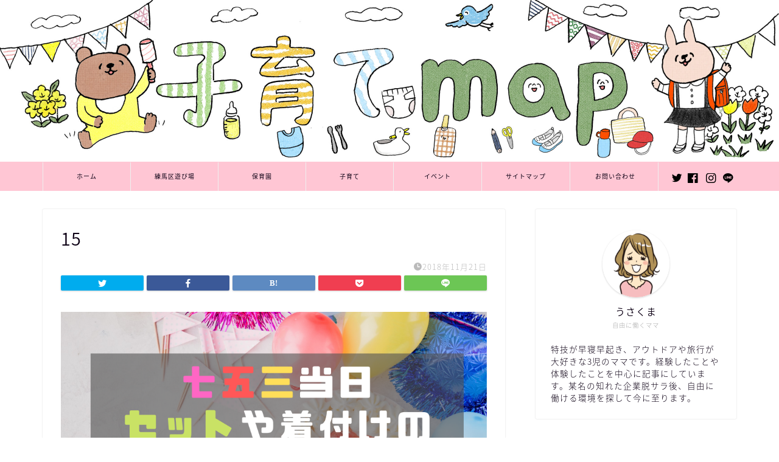

--- FILE ---
content_type: text/html; charset=UTF-8
request_url: https://chan-kumam.com/sick-5/attachment/15/
body_size: 15230
content:
<!DOCTYPE html>
<html lang="ja">
<head prefix="og: http://ogp.me/ns# fb: http://ogp.me/ns/fb# article: http://ogp.me/ns/article#">
<meta charset="utf-8">
<meta http-equiv="X-UA-Compatible" content="IE=edge">
<meta name="viewport" content="width=device-width, initial-scale=1">
<!-- ここからOGP -->
<meta property="og:type" content="blog">
<meta property="og:title" content="15｜子育てママのお役立ち情報"> 
<meta property="og:url" content="https://chan-kumam.com/sick-5/attachment/15/"> 
<meta property="og:description" content=""> 
<meta property="og:image" content="https://chan-kumam.com/wp-content/themes/jin/img/noimg320.png">
<meta property="og:site_name" content="子育てママのお役立ち情報">
<meta property="fb:admins" content="">
<meta name="twitter:card" content="summary">
<!-- ここまでOGP --> 

<meta name="description" itemprop="description" content="" >
<link rel="canonical" href="https://chan-kumam.com/sick-5/attachment/15/">
<title>15 | 子育てママのお役立ち情報</title>

		<!-- All in One SEO 4.4.0.1 - aioseo.com -->
		<meta name="robots" content="max-image-preview:large" />
		<link rel="canonical" href="https://chan-kumam.com/sick-5/attachment/15/" />
		<meta name="generator" content="All in One SEO (AIOSEO) 4.4.0.1" />
		<meta name="google" content="nositelinkssearchbox" />
		<script type="application/ld+json" class="aioseo-schema">
			{"@context":"https:\/\/schema.org","@graph":[{"@type":"BreadcrumbList","@id":"https:\/\/chan-kumam.com\/sick-5\/attachment\/15\/#breadcrumblist","itemListElement":[{"@type":"ListItem","@id":"https:\/\/chan-kumam.com\/#listItem","position":1,"item":{"@type":"WebPage","@id":"https:\/\/chan-kumam.com\/","name":"\u30db\u30fc\u30e0","description":"\u7df4\u99ac\u533a\u5728\u4f4f\u5b50\u80b2\u3066\u30de\u30de\u304c\u3001\u4fdd\u80b2\u5712\u306e\u3053\u3068\u3001\u904a\u3073\u5834\u306e\u3053\u3068\u3001\u5b50\u3069\u3082\u306e\u30a4\u30d9\u30f3\u30c8\u306e\u3053\u3068\u3001\u75c5\u6c17\u306e\u3053\u3068\u7b49\u3092\u7d39\u4ecb\u3057\u3066\u3044\u307e\u3059\u3002","url":"https:\/\/chan-kumam.com\/"},"nextItem":"https:\/\/chan-kumam.com\/sick-5\/attachment\/15\/#listItem"},{"@type":"ListItem","@id":"https:\/\/chan-kumam.com\/sick-5\/attachment\/15\/#listItem","position":2,"item":{"@type":"WebPage","@id":"https:\/\/chan-kumam.com\/sick-5\/attachment\/15\/","name":"15","url":"https:\/\/chan-kumam.com\/sick-5\/attachment\/15\/"},"previousItem":"https:\/\/chan-kumam.com\/#listItem"}]},{"@type":"ItemPage","@id":"https:\/\/chan-kumam.com\/sick-5\/attachment\/15\/#itempage","url":"https:\/\/chan-kumam.com\/sick-5\/attachment\/15\/","name":"15 | \u5b50\u80b2\u3066\u30de\u30de\u306e\u304a\u5f79\u7acb\u3061\u60c5\u5831","inLanguage":"ja","isPartOf":{"@id":"https:\/\/chan-kumam.com\/#website"},"breadcrumb":{"@id":"https:\/\/chan-kumam.com\/sick-5\/attachment\/15\/#breadcrumblist"},"author":{"@id":"https:\/\/chan-kumam.com\/author\/read1010\/#author"},"creator":{"@id":"https:\/\/chan-kumam.com\/author\/read1010\/#author"},"datePublished":"2018-11-21T04:54:53+09:00","dateModified":"2018-11-21T04:54:53+09:00"},{"@type":"Organization","@id":"https:\/\/chan-kumam.com\/#organization","name":"\u5b50\u80b2\u3066\u30de\u30de\u306e\u304a\u5f79\u7acb\u3061\u60c5\u5831","url":"https:\/\/chan-kumam.com\/"},{"@type":"Person","@id":"https:\/\/chan-kumam.com\/author\/read1010\/#author","url":"https:\/\/chan-kumam.com\/author\/read1010\/","name":"read1010","image":{"@type":"ImageObject","@id":"https:\/\/chan-kumam.com\/sick-5\/attachment\/15\/#authorImage","url":"https:\/\/secure.gravatar.com\/avatar\/a60f19f9cd64c3469e347e0a6ed798c5?s=96&d=mm&r=g","width":96,"height":96,"caption":"read1010"}},{"@type":"WebSite","@id":"https:\/\/chan-kumam.com\/#website","url":"https:\/\/chan-kumam.com\/","name":"\u5b50\u80b2\u3066\u30de\u30de\u306e\u304a\u5f79\u7acb\u3061\u60c5\u5831","inLanguage":"ja","publisher":{"@id":"https:\/\/chan-kumam.com\/#organization"}}]}
		</script>
		<script type="text/javascript" >
			window.ga=window.ga||function(){(ga.q=ga.q||[]).push(arguments)};ga.l=+new Date;
			ga('create', "UA-126320806-3", 'auto');
			ga('send', 'pageview');
		</script>
		<script async src="https://www.google-analytics.com/analytics.js"></script>
		<!-- All in One SEO -->

<link rel='dns-prefetch' href='//ajax.googleapis.com' />
<link rel='dns-prefetch' href='//cdnjs.cloudflare.com' />
<link rel='dns-prefetch' href='//use.fontawesome.com' />
<link rel="alternate" type="application/rss+xml" title="子育てママのお役立ち情報 &raquo; フィード" href="https://chan-kumam.com/feed/" />
<link rel="alternate" type="application/rss+xml" title="子育てママのお役立ち情報 &raquo; コメントフィード" href="https://chan-kumam.com/comments/feed/" />
<link rel="alternate" type="application/rss+xml" title="子育てママのお役立ち情報 &raquo; 15 のコメントのフィード" href="https://chan-kumam.com/sick-5/attachment/15/feed/" />
<script type="text/javascript">
window._wpemojiSettings = {"baseUrl":"https:\/\/s.w.org\/images\/core\/emoji\/14.0.0\/72x72\/","ext":".png","svgUrl":"https:\/\/s.w.org\/images\/core\/emoji\/14.0.0\/svg\/","svgExt":".svg","source":{"concatemoji":"https:\/\/chan-kumam.com\/wp-includes\/js\/wp-emoji-release.min.js?ver=6.2.8"}};
/*! This file is auto-generated */
!function(e,a,t){var n,r,o,i=a.createElement("canvas"),p=i.getContext&&i.getContext("2d");function s(e,t){p.clearRect(0,0,i.width,i.height),p.fillText(e,0,0);e=i.toDataURL();return p.clearRect(0,0,i.width,i.height),p.fillText(t,0,0),e===i.toDataURL()}function c(e){var t=a.createElement("script");t.src=e,t.defer=t.type="text/javascript",a.getElementsByTagName("head")[0].appendChild(t)}for(o=Array("flag","emoji"),t.supports={everything:!0,everythingExceptFlag:!0},r=0;r<o.length;r++)t.supports[o[r]]=function(e){if(p&&p.fillText)switch(p.textBaseline="top",p.font="600 32px Arial",e){case"flag":return s("\ud83c\udff3\ufe0f\u200d\u26a7\ufe0f","\ud83c\udff3\ufe0f\u200b\u26a7\ufe0f")?!1:!s("\ud83c\uddfa\ud83c\uddf3","\ud83c\uddfa\u200b\ud83c\uddf3")&&!s("\ud83c\udff4\udb40\udc67\udb40\udc62\udb40\udc65\udb40\udc6e\udb40\udc67\udb40\udc7f","\ud83c\udff4\u200b\udb40\udc67\u200b\udb40\udc62\u200b\udb40\udc65\u200b\udb40\udc6e\u200b\udb40\udc67\u200b\udb40\udc7f");case"emoji":return!s("\ud83e\udef1\ud83c\udffb\u200d\ud83e\udef2\ud83c\udfff","\ud83e\udef1\ud83c\udffb\u200b\ud83e\udef2\ud83c\udfff")}return!1}(o[r]),t.supports.everything=t.supports.everything&&t.supports[o[r]],"flag"!==o[r]&&(t.supports.everythingExceptFlag=t.supports.everythingExceptFlag&&t.supports[o[r]]);t.supports.everythingExceptFlag=t.supports.everythingExceptFlag&&!t.supports.flag,t.DOMReady=!1,t.readyCallback=function(){t.DOMReady=!0},t.supports.everything||(n=function(){t.readyCallback()},a.addEventListener?(a.addEventListener("DOMContentLoaded",n,!1),e.addEventListener("load",n,!1)):(e.attachEvent("onload",n),a.attachEvent("onreadystatechange",function(){"complete"===a.readyState&&t.readyCallback()})),(e=t.source||{}).concatemoji?c(e.concatemoji):e.wpemoji&&e.twemoji&&(c(e.twemoji),c(e.wpemoji)))}(window,document,window._wpemojiSettings);
</script>
<style type="text/css">
img.wp-smiley,
img.emoji {
	display: inline !important;
	border: none !important;
	box-shadow: none !important;
	height: 1em !important;
	width: 1em !important;
	margin: 0 0.07em !important;
	vertical-align: -0.1em !important;
	background: none !important;
	padding: 0 !important;
}
</style>
	<link rel='stylesheet' id='wp-block-library-css' href='https://chan-kumam.com/wp-includes/css/dist/block-library/style.min.css?ver=6.2.8' type='text/css' media='all' />
<link rel='stylesheet' id='classic-theme-styles-css' href='https://chan-kumam.com/wp-includes/css/classic-themes.min.css?ver=6.2.8' type='text/css' media='all' />
<style id='global-styles-inline-css' type='text/css'>
body{--wp--preset--color--black: #000000;--wp--preset--color--cyan-bluish-gray: #abb8c3;--wp--preset--color--white: #ffffff;--wp--preset--color--pale-pink: #f78da7;--wp--preset--color--vivid-red: #cf2e2e;--wp--preset--color--luminous-vivid-orange: #ff6900;--wp--preset--color--luminous-vivid-amber: #fcb900;--wp--preset--color--light-green-cyan: #7bdcb5;--wp--preset--color--vivid-green-cyan: #00d084;--wp--preset--color--pale-cyan-blue: #8ed1fc;--wp--preset--color--vivid-cyan-blue: #0693e3;--wp--preset--color--vivid-purple: #9b51e0;--wp--preset--gradient--vivid-cyan-blue-to-vivid-purple: linear-gradient(135deg,rgba(6,147,227,1) 0%,rgb(155,81,224) 100%);--wp--preset--gradient--light-green-cyan-to-vivid-green-cyan: linear-gradient(135deg,rgb(122,220,180) 0%,rgb(0,208,130) 100%);--wp--preset--gradient--luminous-vivid-amber-to-luminous-vivid-orange: linear-gradient(135deg,rgba(252,185,0,1) 0%,rgba(255,105,0,1) 100%);--wp--preset--gradient--luminous-vivid-orange-to-vivid-red: linear-gradient(135deg,rgba(255,105,0,1) 0%,rgb(207,46,46) 100%);--wp--preset--gradient--very-light-gray-to-cyan-bluish-gray: linear-gradient(135deg,rgb(238,238,238) 0%,rgb(169,184,195) 100%);--wp--preset--gradient--cool-to-warm-spectrum: linear-gradient(135deg,rgb(74,234,220) 0%,rgb(151,120,209) 20%,rgb(207,42,186) 40%,rgb(238,44,130) 60%,rgb(251,105,98) 80%,rgb(254,248,76) 100%);--wp--preset--gradient--blush-light-purple: linear-gradient(135deg,rgb(255,206,236) 0%,rgb(152,150,240) 100%);--wp--preset--gradient--blush-bordeaux: linear-gradient(135deg,rgb(254,205,165) 0%,rgb(254,45,45) 50%,rgb(107,0,62) 100%);--wp--preset--gradient--luminous-dusk: linear-gradient(135deg,rgb(255,203,112) 0%,rgb(199,81,192) 50%,rgb(65,88,208) 100%);--wp--preset--gradient--pale-ocean: linear-gradient(135deg,rgb(255,245,203) 0%,rgb(182,227,212) 50%,rgb(51,167,181) 100%);--wp--preset--gradient--electric-grass: linear-gradient(135deg,rgb(202,248,128) 0%,rgb(113,206,126) 100%);--wp--preset--gradient--midnight: linear-gradient(135deg,rgb(2,3,129) 0%,rgb(40,116,252) 100%);--wp--preset--duotone--dark-grayscale: url('#wp-duotone-dark-grayscale');--wp--preset--duotone--grayscale: url('#wp-duotone-grayscale');--wp--preset--duotone--purple-yellow: url('#wp-duotone-purple-yellow');--wp--preset--duotone--blue-red: url('#wp-duotone-blue-red');--wp--preset--duotone--midnight: url('#wp-duotone-midnight');--wp--preset--duotone--magenta-yellow: url('#wp-duotone-magenta-yellow');--wp--preset--duotone--purple-green: url('#wp-duotone-purple-green');--wp--preset--duotone--blue-orange: url('#wp-duotone-blue-orange');--wp--preset--font-size--small: 13px;--wp--preset--font-size--medium: 20px;--wp--preset--font-size--large: 36px;--wp--preset--font-size--x-large: 42px;--wp--preset--spacing--20: 0.44rem;--wp--preset--spacing--30: 0.67rem;--wp--preset--spacing--40: 1rem;--wp--preset--spacing--50: 1.5rem;--wp--preset--spacing--60: 2.25rem;--wp--preset--spacing--70: 3.38rem;--wp--preset--spacing--80: 5.06rem;--wp--preset--shadow--natural: 6px 6px 9px rgba(0, 0, 0, 0.2);--wp--preset--shadow--deep: 12px 12px 50px rgba(0, 0, 0, 0.4);--wp--preset--shadow--sharp: 6px 6px 0px rgba(0, 0, 0, 0.2);--wp--preset--shadow--outlined: 6px 6px 0px -3px rgba(255, 255, 255, 1), 6px 6px rgba(0, 0, 0, 1);--wp--preset--shadow--crisp: 6px 6px 0px rgba(0, 0, 0, 1);}:where(.is-layout-flex){gap: 0.5em;}body .is-layout-flow > .alignleft{float: left;margin-inline-start: 0;margin-inline-end: 2em;}body .is-layout-flow > .alignright{float: right;margin-inline-start: 2em;margin-inline-end: 0;}body .is-layout-flow > .aligncenter{margin-left: auto !important;margin-right: auto !important;}body .is-layout-constrained > .alignleft{float: left;margin-inline-start: 0;margin-inline-end: 2em;}body .is-layout-constrained > .alignright{float: right;margin-inline-start: 2em;margin-inline-end: 0;}body .is-layout-constrained > .aligncenter{margin-left: auto !important;margin-right: auto !important;}body .is-layout-constrained > :where(:not(.alignleft):not(.alignright):not(.alignfull)){max-width: var(--wp--style--global--content-size);margin-left: auto !important;margin-right: auto !important;}body .is-layout-constrained > .alignwide{max-width: var(--wp--style--global--wide-size);}body .is-layout-flex{display: flex;}body .is-layout-flex{flex-wrap: wrap;align-items: center;}body .is-layout-flex > *{margin: 0;}:where(.wp-block-columns.is-layout-flex){gap: 2em;}.has-black-color{color: var(--wp--preset--color--black) !important;}.has-cyan-bluish-gray-color{color: var(--wp--preset--color--cyan-bluish-gray) !important;}.has-white-color{color: var(--wp--preset--color--white) !important;}.has-pale-pink-color{color: var(--wp--preset--color--pale-pink) !important;}.has-vivid-red-color{color: var(--wp--preset--color--vivid-red) !important;}.has-luminous-vivid-orange-color{color: var(--wp--preset--color--luminous-vivid-orange) !important;}.has-luminous-vivid-amber-color{color: var(--wp--preset--color--luminous-vivid-amber) !important;}.has-light-green-cyan-color{color: var(--wp--preset--color--light-green-cyan) !important;}.has-vivid-green-cyan-color{color: var(--wp--preset--color--vivid-green-cyan) !important;}.has-pale-cyan-blue-color{color: var(--wp--preset--color--pale-cyan-blue) !important;}.has-vivid-cyan-blue-color{color: var(--wp--preset--color--vivid-cyan-blue) !important;}.has-vivid-purple-color{color: var(--wp--preset--color--vivid-purple) !important;}.has-black-background-color{background-color: var(--wp--preset--color--black) !important;}.has-cyan-bluish-gray-background-color{background-color: var(--wp--preset--color--cyan-bluish-gray) !important;}.has-white-background-color{background-color: var(--wp--preset--color--white) !important;}.has-pale-pink-background-color{background-color: var(--wp--preset--color--pale-pink) !important;}.has-vivid-red-background-color{background-color: var(--wp--preset--color--vivid-red) !important;}.has-luminous-vivid-orange-background-color{background-color: var(--wp--preset--color--luminous-vivid-orange) !important;}.has-luminous-vivid-amber-background-color{background-color: var(--wp--preset--color--luminous-vivid-amber) !important;}.has-light-green-cyan-background-color{background-color: var(--wp--preset--color--light-green-cyan) !important;}.has-vivid-green-cyan-background-color{background-color: var(--wp--preset--color--vivid-green-cyan) !important;}.has-pale-cyan-blue-background-color{background-color: var(--wp--preset--color--pale-cyan-blue) !important;}.has-vivid-cyan-blue-background-color{background-color: var(--wp--preset--color--vivid-cyan-blue) !important;}.has-vivid-purple-background-color{background-color: var(--wp--preset--color--vivid-purple) !important;}.has-black-border-color{border-color: var(--wp--preset--color--black) !important;}.has-cyan-bluish-gray-border-color{border-color: var(--wp--preset--color--cyan-bluish-gray) !important;}.has-white-border-color{border-color: var(--wp--preset--color--white) !important;}.has-pale-pink-border-color{border-color: var(--wp--preset--color--pale-pink) !important;}.has-vivid-red-border-color{border-color: var(--wp--preset--color--vivid-red) !important;}.has-luminous-vivid-orange-border-color{border-color: var(--wp--preset--color--luminous-vivid-orange) !important;}.has-luminous-vivid-amber-border-color{border-color: var(--wp--preset--color--luminous-vivid-amber) !important;}.has-light-green-cyan-border-color{border-color: var(--wp--preset--color--light-green-cyan) !important;}.has-vivid-green-cyan-border-color{border-color: var(--wp--preset--color--vivid-green-cyan) !important;}.has-pale-cyan-blue-border-color{border-color: var(--wp--preset--color--pale-cyan-blue) !important;}.has-vivid-cyan-blue-border-color{border-color: var(--wp--preset--color--vivid-cyan-blue) !important;}.has-vivid-purple-border-color{border-color: var(--wp--preset--color--vivid-purple) !important;}.has-vivid-cyan-blue-to-vivid-purple-gradient-background{background: var(--wp--preset--gradient--vivid-cyan-blue-to-vivid-purple) !important;}.has-light-green-cyan-to-vivid-green-cyan-gradient-background{background: var(--wp--preset--gradient--light-green-cyan-to-vivid-green-cyan) !important;}.has-luminous-vivid-amber-to-luminous-vivid-orange-gradient-background{background: var(--wp--preset--gradient--luminous-vivid-amber-to-luminous-vivid-orange) !important;}.has-luminous-vivid-orange-to-vivid-red-gradient-background{background: var(--wp--preset--gradient--luminous-vivid-orange-to-vivid-red) !important;}.has-very-light-gray-to-cyan-bluish-gray-gradient-background{background: var(--wp--preset--gradient--very-light-gray-to-cyan-bluish-gray) !important;}.has-cool-to-warm-spectrum-gradient-background{background: var(--wp--preset--gradient--cool-to-warm-spectrum) !important;}.has-blush-light-purple-gradient-background{background: var(--wp--preset--gradient--blush-light-purple) !important;}.has-blush-bordeaux-gradient-background{background: var(--wp--preset--gradient--blush-bordeaux) !important;}.has-luminous-dusk-gradient-background{background: var(--wp--preset--gradient--luminous-dusk) !important;}.has-pale-ocean-gradient-background{background: var(--wp--preset--gradient--pale-ocean) !important;}.has-electric-grass-gradient-background{background: var(--wp--preset--gradient--electric-grass) !important;}.has-midnight-gradient-background{background: var(--wp--preset--gradient--midnight) !important;}.has-small-font-size{font-size: var(--wp--preset--font-size--small) !important;}.has-medium-font-size{font-size: var(--wp--preset--font-size--medium) !important;}.has-large-font-size{font-size: var(--wp--preset--font-size--large) !important;}.has-x-large-font-size{font-size: var(--wp--preset--font-size--x-large) !important;}
.wp-block-navigation a:where(:not(.wp-element-button)){color: inherit;}
:where(.wp-block-columns.is-layout-flex){gap: 2em;}
.wp-block-pullquote{font-size: 1.5em;line-height: 1.6;}
</style>
<link rel='stylesheet' id='contact-form-7-css' href='https://chan-kumam.com/wp-content/plugins/contact-form-7/includes/css/styles.css?ver=5.7.7' type='text/css' media='all' />
<link rel='stylesheet' id='theme-style-css' href='https://chan-kumam.com/wp-content/themes/jin/style.css?ver=6.2.8' type='text/css' media='all' />
<link rel='stylesheet' id='fontawesome-style-css' href='https://use.fontawesome.com/releases/v5.6.3/css/all.css?ver=6.2.8' type='text/css' media='all' />
<link rel='stylesheet' id='swiper-style-css' href='https://cdnjs.cloudflare.com/ajax/libs/Swiper/4.0.7/css/swiper.min.css?ver=6.2.8' type='text/css' media='all' />
<link rel="https://api.w.org/" href="https://chan-kumam.com/wp-json/" /><link rel="alternate" type="application/json" href="https://chan-kumam.com/wp-json/wp/v2/media/831" /><link rel='shortlink' href='https://chan-kumam.com/?p=831' />
<link rel="alternate" type="application/json+oembed" href="https://chan-kumam.com/wp-json/oembed/1.0/embed?url=https%3A%2F%2Fchan-kumam.com%2Fsick-5%2Fattachment%2F15%2F" />
<link rel="alternate" type="text/xml+oembed" href="https://chan-kumam.com/wp-json/oembed/1.0/embed?url=https%3A%2F%2Fchan-kumam.com%2Fsick-5%2Fattachment%2F15%2F&#038;format=xml" />
	<style type="text/css">
		#wrapper{
							background-color: #ffffff;
				background-image: url();
					}
		.related-entry-headline-text span:before,
		#comment-title span:before,
		#reply-title span:before{
			background-color: #8c8c8c;
			border-color: #8c8c8c!important;
		}
		
		#breadcrumb:after,
		#page-top a{	
			background-color: #ffc6d4;
		}
				footer{
			background-color: #ffc6d4;
		}
		.footer-inner a,
		#copyright,
		#copyright-center{
			border-color: #7a6e71!important;
			color: #7a6e71!important;
		}
		#footer-widget-area
		{
			border-color: #7a6e71!important;
		}
				.page-top-footer a{
			color: #ffc6d4!important;
		}
				#breadcrumb ul li,
		#breadcrumb ul li a{
			color: #ffc6d4!important;
		}
		
		body,
		a,
		a:link,
		a:visited,
		.my-profile,
		.widgettitle,
		.tabBtn-mag label{
			color: #0d0015;
		}
		a:hover{
			color: #1c3eff;
		}
						.widget_nav_menu ul > li > a:before,
		.widget_categories ul > li > a:before,
		.widget_pages ul > li > a:before,
		.widget_recent_entries ul > li > a:before,
		.widget_archive ul > li > a:before,
		.widget_archive form:after,
		.widget_categories form:after,
		.widget_nav_menu ul > li > ul.sub-menu > li > a:before,
		.widget_categories ul > li > .children > li > a:before,
		.widget_pages ul > li > .children > li > a:before,
		.widget_nav_menu ul > li > ul.sub-menu > li > ul.sub-menu li > a:before,
		.widget_categories ul > li > .children > li > .children li > a:before,
		.widget_pages ul > li > .children > li > .children li > a:before{
			color: #8c8c8c;
		}
		.widget_nav_menu ul .sub-menu .sub-menu li a:before{
			background-color: #0d0015!important;
		}
		footer .footer-widget,
		footer .footer-widget a,
		footer .footer-widget ul li,
		.footer-widget.widget_nav_menu ul > li > a:before,
		.footer-widget.widget_categories ul > li > a:before,
		.footer-widget.widget_recent_entries ul > li > a:before,
		.footer-widget.widget_pages ul > li > a:before,
		.footer-widget.widget_archive ul > li > a:before,
		footer .widget_tag_cloud .tagcloud a:before{
			color: #7a6e71!important;
			border-color: #7a6e71!important;
		}
		footer .footer-widget .widgettitle{
			color: #7a6e71!important;
			border-color: #f464c2!important;
		}
		footer .widget_nav_menu ul .children .children li a:before,
		footer .widget_categories ul .children .children li a:before,
		footer .widget_nav_menu ul .sub-menu .sub-menu li a:before{
			background-color: #7a6e71!important;
		}
		#drawernav a:hover,
		.post-list-title,
		#prev-next p,
		#toc_container .toc_list li a{
			color: #0d0015!important;
		}
		
		#header-box{
			background-color: #ffffff;
		}
						@media (min-width: 768px) {
		#header-box .header-box10-bg:before,
		#header-box .header-box11-bg:before{
			border-radius: 2px;
		}
		}
										@media (min-width: 768px) {
			.top-image-meta{
				margin-top: calc(0px - 30px);
			}
		}
		@media (min-width: 1200px) {
			.top-image-meta{
				margin-top: calc(0px);
			}
		}
				.pickup-contents:before{
			background-color: #ffffff!important;
		}
		
		.main-image-text{
			color: #3b4675;
		}
		.main-image-text-sub{
			color: #686357;
		}
		
				@media (min-width: 481px) {
			#site-info{
				padding-top: 50px!important;
				padding-bottom: 50px!important;
			}
		}
		
		#site-info span a{
			color: #0d0015!important;
		}
		
				#headmenu .headsns .line a svg{
			fill: #000000!important;
		}
		#headmenu .headsns a,
		#headmenu{
			color: #000000!important;
			border-color:#000000!important;
		}
						.profile-follow .line-sns a svg{
			fill: #8c8c8c!important;
		}
		.profile-follow .line-sns a:hover svg{
			fill: #f464c2!important;
		}
		.profile-follow a{
			color: #8c8c8c!important;
			border-color:#8c8c8c!important;
		}
		.profile-follow a:hover,
		#headmenu .headsns a:hover{
			color:#f464c2!important;
			border-color:#f464c2!important;
		}
				.search-box:hover{
			color:#f464c2!important;
			border-color:#f464c2!important;
		}
				#header #headmenu .headsns .line a:hover svg{
			fill:#f464c2!important;
		}
		.cps-icon-bar,
		#navtoggle:checked + .sp-menu-open .cps-icon-bar{
			background-color: #0d0015;
		}
		#nav-container{
			background-color: #ffc6d4;
		}
		.menu-box .menu-item svg{
			fill:#0d0015;
		}
		#drawernav ul.menu-box > li > a,
		#drawernav2 ul.menu-box > li > a,
		#drawernav3 ul.menu-box > li > a,
		#drawernav4 ul.menu-box > li > a,
		#drawernav5 ul.menu-box > li > a,
		#drawernav ul.menu-box > li.menu-item-has-children:after,
		#drawernav2 ul.menu-box > li.menu-item-has-children:after,
		#drawernav3 ul.menu-box > li.menu-item-has-children:after,
		#drawernav4 ul.menu-box > li.menu-item-has-children:after,
		#drawernav5 ul.menu-box > li.menu-item-has-children:after{
			color: #0d0015!important;
		}
		#drawernav ul.menu-box li a,
		#drawernav2 ul.menu-box li a,
		#drawernav3 ul.menu-box li a,
		#drawernav4 ul.menu-box li a,
		#drawernav5 ul.menu-box li a{
			font-size: 10px!important;
		}
		#drawernav3 ul.menu-box > li{
			color: #0d0015!important;
		}
		#drawernav4 .menu-box > .menu-item > a:after,
		#drawernav3 .menu-box > .menu-item > a:after,
		#drawernav .menu-box > .menu-item > a:after{
			background-color: #0d0015!important;
		}
		#drawernav2 .menu-box > .menu-item:hover,
		#drawernav5 .menu-box > .menu-item:hover{
			border-top-color: #8c8c8c!important;
		}
				.cps-info-bar a{
			background-color: #7abeff!important;
		}
				@media (min-width: 768px) {
			.post-list-mag .post-list-item:not(:nth-child(2n)){
				margin-right: 2.6%;
			}
		}
				@media (min-width: 768px) {
			#tab-1:checked ~ .tabBtn-mag li [for="tab-1"]:after,
			#tab-2:checked ~ .tabBtn-mag li [for="tab-2"]:after,
			#tab-3:checked ~ .tabBtn-mag li [for="tab-3"]:after,
			#tab-4:checked ~ .tabBtn-mag li [for="tab-4"]:after{
				border-top-color: #8c8c8c!important;
			}
			.tabBtn-mag label{
				border-bottom-color: #8c8c8c!important;
			}
		}
		#tab-1:checked ~ .tabBtn-mag li [for="tab-1"],
		#tab-2:checked ~ .tabBtn-mag li [for="tab-2"],
		#tab-3:checked ~ .tabBtn-mag li [for="tab-3"],
		#tab-4:checked ~ .tabBtn-mag li [for="tab-4"],
		#prev-next a.next:after,
		#prev-next a.prev:after,
		.more-cat-button a:hover span:before{
			background-color: #8c8c8c!important;
		}
		

		.swiper-slide .post-list-cat,
		.post-list-mag .post-list-cat,
		.post-list-mag3col .post-list-cat,
		.post-list-mag-sp1col .post-list-cat,
		.swiper-pagination-bullet-active,
		.pickup-cat,
		.post-list .post-list-cat,
		#breadcrumb .bcHome a:hover span:before,
		.popular-item:nth-child(1) .pop-num,
		.popular-item:nth-child(2) .pop-num,
		.popular-item:nth-child(3) .pop-num{
			background-color: #f464c2!important;
		}
		.sidebar-btn a,
		.profile-sns-menu{
			background-color: #f464c2!important;
		}
		.sp-sns-menu a,
		.pickup-contents-box a:hover .pickup-title{
			border-color: #8c8c8c!important;
			color: #8c8c8c!important;
		}
				.pro-line svg{
			fill: #8c8c8c!important;
		}
		.cps-post-cat a,
		.meta-cat,
		.popular-cat{
			background-color: #f464c2!important;
			border-color: #f464c2!important;
		}
		.tagicon,
		.tag-box a,
		#toc_container .toc_list > li,
		#toc_container .toc_title{
			color: #8c8c8c!important;
		}
		.widget_tag_cloud a::before{
			color: #0d0015!important;
		}
		.tag-box a,
		#toc_container:before{
			border-color: #8c8c8c!important;
		}
		.cps-post-cat a:hover{
			color: #1c3eff!important;
		}
		.pagination li:not([class*="current"]) a:hover,
		.widget_tag_cloud a:hover{
			background-color: #8c8c8c!important;
		}
		.pagination li:not([class*="current"]) a:hover{
			opacity: 0.5!important;
		}
		.pagination li.current a{
			background-color: #8c8c8c!important;
			border-color: #8c8c8c!important;
		}
		.nextpage a:hover span {
			color: #8c8c8c!important;
			border-color: #8c8c8c!important;
		}
		.cta-content:before{
			background-color: #393542!important;
		}
		.cta-text,
		.info-title{
			color: #877179!important;
		}
		#footer-widget-area.footer_style1 .widgettitle{
			border-color: #f464c2!important;
		}
		.sidebar_style1 .widgettitle,
		.sidebar_style5 .widgettitle{
			border-color: #8c8c8c!important;
		}
		.sidebar_style2 .widgettitle,
		.sidebar_style4 .widgettitle,
		.sidebar_style6 .widgettitle,
		#home-bottom-widget .widgettitle,
		#home-top-widget .widgettitle,
		#post-bottom-widget .widgettitle,
		#post-top-widget .widgettitle{
			background-color: #8c8c8c!important;
		}
		#home-bottom-widget .widget_search .search-box input[type="submit"],
		#home-top-widget .widget_search .search-box input[type="submit"],
		#post-bottom-widget .widget_search .search-box input[type="submit"],
		#post-top-widget .widget_search .search-box input[type="submit"]{
			background-color: #f464c2!important;
		}
		
		.tn-logo-size{
			font-size: 240%!important;
		}
		@media (min-width: 481px) {
		.tn-logo-size img{
			width: calc(240%*0.5)!important;
		}
		}
		@media (min-width: 768px) {
		.tn-logo-size img{
			width: calc(240%*2.2)!important;
		}
		}
		@media (min-width: 1200px) {
		.tn-logo-size img{
			width: 240%!important;
		}
		}
		.sp-logo-size{
			font-size: 60%!important;
		}
		.sp-logo-size img{
			width: 60%!important;
		}
				.cps-post-main ul > li:before,
		.cps-post-main ol > li:before{
			background-color: #f464c2!important;
		}
		.profile-card .profile-title{
			background-color: #8c8c8c!important;
		}
		.profile-card{
			border-color: #8c8c8c!important;
		}
		.cps-post-main a{
			color:#1c3eff;
		}
		.cps-post-main .marker{
			background: -webkit-linear-gradient( transparent 0%, #f9f28e 0% ) ;
			background: linear-gradient( transparent 0%, #f9f28e 0% ) ;
		}
		.cps-post-main .marker2{
			background: -webkit-linear-gradient( transparent 0%, #cceeff 0% ) ;
			background: linear-gradient( transparent 0%, #cceeff 0% ) ;
		}
		.cps-post-main .jic-sc{
			color:#e9546b;
		}
		
		
		.simple-box1{
			border-color:#a8a8a8!important;
		}
		.simple-box2{
			border-color:#a8a8a8!important;
		}
		.simple-box3{
			border-color:#68d6cb!important;
		}
		.simple-box4{
			border-color:#7badd8!important;
		}
		.simple-box4:before{
			background-color: #7badd8;
		}
		.simple-box5{
			border-color:#e896c7!important;
		}
		.simple-box5:before{
			background-color: #e896c7;
		}
		.simple-box6{
			background-color:#fffdef!important;
		}
		.simple-box7{
			border-color:#def1f9!important;
		}
		.simple-box7:before{
			background-color:#def1f9!important;
		}
		.simple-box8{
			border-color:#96ddc1!important;
		}
		.simple-box8:before{
			background-color:#96ddc1!important;
		}
		.simple-box9:before{
			background-color:#e1c0e8!important;
		}
				.simple-box9:after{
			border-color:#e1c0e8 #e1c0e8 #fff #fff!important;
		}
				
		.kaisetsu-box1:before,
		.kaisetsu-box1-title{
			background-color:#ffb49e!important;
		}
		.kaisetsu-box2{
			border-color:#9acc1e!important;
		}
		.kaisetsu-box2-title{
			background-color:#9acc1e!important;
		}
		.kaisetsu-box4{
			border-color:#a8a8a8!important;
		}
		.kaisetsu-box4-title{
			background-color:#a8a8a8!important;
		}
		.kaisetsu-box5:before{
			background-color:#57b3ba!important;
		}
		.kaisetsu-box5-title{
			background-color:#57b3ba!important;
		}
		
		.concept-box1{
			border-color:#85db8f!important;
		}
		.concept-box1:after{
			background-color:#85db8f!important;
		}
		.concept-box1:before{
			content:"ポイント"!important;
			color:#85db8f!important;
		}
		.concept-box2{
			border-color:#f7cf6a!important;
		}
		.concept-box2:after{
			background-color:#f7cf6a!important;
		}
		.concept-box2:before{
			content:"注意点"!important;
			color:#f7cf6a!important;
		}
		.concept-box3{
			border-color:#86cee8!important;
		}
		.concept-box3:after{
			background-color:#86cee8!important;
		}
		.concept-box3:before{
			content:"良い例"!important;
			color:#86cee8!important;
		}
		.concept-box4{
			border-color:#ed8989!important;
		}
		.concept-box4:after{
			background-color:#ed8989!important;
		}
		.concept-box4:before{
			content:"悪い例"!important;
			color:#ed8989!important;
		}
		.concept-box5{
			border-color:#9e9e9e!important;
		}
		.concept-box5:after{
			background-color:#9e9e9e!important;
		}
		.concept-box5:before{
			content:"参考"!important;
			color:#9e9e9e!important;
		}
		.concept-box6{
			border-color:#8eaced!important;
		}
		.concept-box6:after{
			background-color:#8eaced!important;
		}
		.concept-box6:before{
			content:"メモ"!important;
			color:#8eaced!important;
		}
		
		.innerlink-box1,
		.blog-card{
			border-color:#9acc1e!important;
		}
		.innerlink-box1-title{
			background-color:#9acc1e!important;
			border-color:#9acc1e!important;
		}
		.innerlink-box1:before,
		.blog-card-hl-box{
			background-color:#9acc1e!important;
		}
				
		.jin-ac-box01-title::after{
			color: #8c8c8c;
		}
		
		.color-button01 a,
		.color-button01 a:hover,
		.color-button01:before{
			background-color: #9acc1e!important;
		}
		.top-image-btn-color a,
		.top-image-btn-color a:hover,
		.top-image-btn-color:before{
			background-color: #ffcd44!important;
		}
		.color-button02 a,
		.color-button02 a:hover,
		.color-button02:before{
			background-color: #e22255!important;
		}
		
		.color-button01-big a,
		.color-button01-big a:hover,
		.color-button01-big:before{
			background-color: #e22255!important;
		}
		.color-button01-big a,
		.color-button01-big:before{
			border-radius: 5px!important;
		}
		.color-button01-big a{
			padding-top: 20px!important;
			padding-bottom: 20px!important;
		}
		
		.color-button02-big a,
		.color-button02-big a:hover,
		.color-button02-big:before{
			background-color: #e25178!important;
		}
		.color-button02-big a,
		.color-button02-big:before{
			border-radius: 40px!important;
		}
		.color-button02-big a{
			padding-top: 20px!important;
			padding-bottom: 20px!important;
		}
				.color-button01-big{
			width: 75%!important;
		}
		.color-button02-big{
			width: 75%!important;
		}
				
		
					.top-image-btn-color a:hover,
			.color-button01 a:hover,
			.color-button02 a:hover,
			.color-button01-big a:hover,
			.color-button02-big a:hover{
				opacity: 1;
			}
				
		.h2-style01 h2,
		.h2-style02 h2:before,
		.h2-style03 h2,
		.h2-style04 h2:before,
		.h2-style05 h2,
		.h2-style07 h2:before,
		.h2-style07 h2:after,
		.h3-style03 h3:before,
		.h3-style02 h3:before,
		.h3-style05 h3:before,
		.h3-style07 h3:before,
		.h2-style08 h2:after,
		.h2-style10 h2:before,
		.h2-style10 h2:after,
		.h3-style02 h3:after,
		.h4-style02 h4:before{
			background-color: #8c8c8c!important;
		}
		.h3-style01 h3,
		.h3-style04 h3,
		.h3-style05 h3,
		.h3-style06 h3,
		.h4-style01 h4,
		.h2-style02 h2,
		.h2-style08 h2,
		.h2-style08 h2:before,
		.h2-style09 h2,
		.h4-style03 h4{
			border-color: #8c8c8c!important;
		}
		.h2-style05 h2:before{
			border-top-color: #8c8c8c!important;
		}
		.h2-style06 h2:before,
		.sidebar_style3 .widgettitle:after{
			background-image: linear-gradient(
				-45deg,
				transparent 25%,
				#8c8c8c 25%,
				#8c8c8c 50%,
				transparent 50%,
				transparent 75%,
				#8c8c8c 75%,
				#8c8c8c			);
		}
				.jin-h2-icons.h2-style02 h2 .jic:before,
		.jin-h2-icons.h2-style04 h2 .jic:before,
		.jin-h2-icons.h2-style06 h2 .jic:before,
		.jin-h2-icons.h2-style07 h2 .jic:before,
		.jin-h2-icons.h2-style08 h2 .jic:before,
		.jin-h2-icons.h2-style09 h2 .jic:before,
		.jin-h2-icons.h2-style10 h2 .jic:before,
		.jin-h3-icons.h3-style01 h3 .jic:before,
		.jin-h3-icons.h3-style02 h3 .jic:before,
		.jin-h3-icons.h3-style03 h3 .jic:before,
		.jin-h3-icons.h3-style04 h3 .jic:before,
		.jin-h3-icons.h3-style05 h3 .jic:before,
		.jin-h3-icons.h3-style06 h3 .jic:before,
		.jin-h3-icons.h3-style07 h3 .jic:before,
		.jin-h4-icons.h4-style01 h4 .jic:before,
		.jin-h4-icons.h4-style02 h4 .jic:before,
		.jin-h4-icons.h4-style03 h4 .jic:before,
		.jin-h4-icons.h4-style04 h4 .jic:before{
			color:#8c8c8c;
		}
		
		@media all and (-ms-high-contrast:none){
			*::-ms-backdrop, .color-button01:before,
			.color-button02:before,
			.color-button01-big:before,
			.color-button02-big:before{
				background-color: #595857!important;
			}
		}
		
		.jin-lp-h2 h2,
		.jin-lp-h2 h2{
			background-color: transparent!important;
			border-color: transparent!important;
			color: #0d0015!important;
		}
		.jincolumn-h3style2{
			border-color:#8c8c8c!important;
		}
		.jinlph2-style1 h2:first-letter{
			color:#8c8c8c!important;
		}
		.jinlph2-style2 h2,
		.jinlph2-style3 h2{
			border-color:#8c8c8c!important;
		}
		.jin-photo-title .jin-fusen1-down,
		.jin-photo-title .jin-fusen1-even,
		.jin-photo-title .jin-fusen1-up{
			border-left-color:#8c8c8c;
		}
		.jin-photo-title .jin-fusen2,
		.jin-photo-title .jin-fusen3{
			background-color:#8c8c8c;
		}
		.jin-photo-title .jin-fusen2:before,
		.jin-photo-title .jin-fusen3:before {
			border-top-color: #8c8c8c;
		}
		.has-huge-font-size{
			font-size:42px!important;
		}
		.has-large-font-size{
			font-size:36px!important;
		}
		.has-medium-font-size{
			font-size:20px!important;
		}
		.has-normal-font-size{
			font-size:16px!important;
		}
		.has-small-font-size{
			font-size:13px!important;
		}
		
		
	</style>
	<style type="text/css">
		/*<!-- rtoc -->*/
		.rtoc-mokuji-content {
			background-color: #ffffff;
		}

		.rtoc-mokuji-content.frame1 {
			border: 1px solid #3f9cff;
		}

		.rtoc-mokuji-content #rtoc-mokuji-title {
			color: #555555;
		}

		.rtoc-mokuji-content .rtoc-mokuji li>a {
			color: #555555;
		}

		.rtoc-mokuji-content .mokuji_ul.level-1>.rtoc-item::before {
			background-color: #3f9cff !important;
		}

		.rtoc-mokuji-content .mokuji_ul.level-2>.rtoc-item::before {
			background-color: #3f9cff !important;
		}

		.rtoc-mokuji-content.frame2::before,
		.rtoc-mokuji-content.frame3,
		.rtoc-mokuji-content.frame4,
		.rtoc-mokuji-content.frame5 {
			border-color: #3f9cff !important;
		}

		.rtoc-mokuji-content.frame5::before,
		.rtoc-mokuji-content.frame5::after {
			background-color: #3f9cff;
		}

		.widget_block #rtoc-mokuji-wrapper .rtoc-mokuji.level-1 .rtoc-item.rtoc-current:after,
		.widget #rtoc-mokuji-wrapper .rtoc-mokuji.level-1 .rtoc-item.rtoc-current:after,
		#scrollad #rtoc-mokuji-wrapper .rtoc-mokuji.level-1 .rtoc-item.rtoc-current:after,
		#sideBarTracking #rtoc-mokuji-wrapper .rtoc-mokuji.level-1 .rtoc-item.rtoc-current:after {
			background-color: #3f9cff !important;
		}

		.cls-1,
		.cls-2 {
			stroke: #3f9cff;
		}

		.rtoc-mokuji-content .decimal_ol.level-2>.rtoc-item::before,
		.rtoc-mokuji-content .mokuji_ol.level-2>.rtoc-item::before,
		.rtoc-mokuji-content .decimal_ol.level-2>.rtoc-item::after,
		.rtoc-mokuji-content .decimal_ol.level-2>.rtoc-item::after {
			color: #3f9cff;
			background-color: #3f9cff;
		}

		.rtoc-mokuji-content .rtoc-mokuji.level-1>.rtoc-item::before {
			color: #3f9cff;
		}

		.rtoc-mokuji-content .decimal_ol>.rtoc-item::after {
			background-color: #3f9cff;
		}

		.rtoc-mokuji-content .decimal_ol>.rtoc-item::before {
			color: #3f9cff;
		}

		/*rtoc_return*/
		#rtoc_return a::before {
			background-image: url(https://chan-kumam.com/wp-content/plugins/rich-table-of-content/include/../img/rtoc_return.png);
		}

		#rtoc_return a {
			background-color:  !important;
		}

		/* アクセントポイント */
		.rtoc-mokuji-content .level-1>.rtoc-item #rtocAC.accent-point::after {
			background-color: #3f9cff;
		}

		.rtoc-mokuji-content .level-2>.rtoc-item #rtocAC.accent-point::after {
			background-color: #3f9cff;
		}

		/* rtoc_addon */
			</style>
				<style type="text/css">
				.rtoc-mokuji-content #rtoc-mokuji-title {
					color: #8c8c8c;
				}

				.rtoc-mokuji-content.frame2::before,
				.rtoc-mokuji-content.frame3,
				.rtoc-mokuji-content.frame4,
				.rtoc-mokuji-content.frame5 {
					border-color: #8c8c8c;
				}

				.rtoc-mokuji-content .decimal_ol>.rtoc-item::before,
				.rtoc-mokuji-content .decimal_ol.level-2>.rtoc-item::before,
				.rtoc-mokuji-content .mokuji_ol>.rtoc-item::before {
					color: #8c8c8c;
				}

				.rtoc-mokuji-content .decimal_ol>.rtoc-item::after,
				.rtoc-mokuji-content .decimal_ol>.rtoc-item::after,
				.rtoc-mokuji-content .mokuji_ul.level-1>.rtoc-item::before,
				.rtoc-mokuji-content .mokuji_ul.level-2>.rtoc-item::before {
					background-color: #8c8c8c !important;
				}

							</style>
<link rel="icon" href="https://chan-kumam.com/wp-content/uploads/2018/09/cropped-f59ff5deb966bbfffd9637f6734943ad-1-32x32.png" sizes="32x32" />
<link rel="icon" href="https://chan-kumam.com/wp-content/uploads/2018/09/cropped-f59ff5deb966bbfffd9637f6734943ad-1-192x192.png" sizes="192x192" />
<link rel="apple-touch-icon" href="https://chan-kumam.com/wp-content/uploads/2018/09/cropped-f59ff5deb966bbfffd9637f6734943ad-1-180x180.png" />
<meta name="msapplication-TileImage" content="https://chan-kumam.com/wp-content/uploads/2018/09/cropped-f59ff5deb966bbfffd9637f6734943ad-1-270x270.png" />
		<style type="text/css" id="wp-custom-css">
			.proflink a{
	display:block;
	text-align:center;
	padding:7px 10px;
	background:#aaa;/*カラーは変更*/
	width:50%;
	margin:0 auto;
	margin-top:20px;
	border-radius:20px;
	border:3px double #fff;
	font-size:0.65rem;
	color:#fff;
}
.proflink a:hover{
		opacity:0.75;
}		</style>
			
<!--カエレバCSS-->
<link href="https://chan-kumam.com/wp-content/themes/jin/css/kaereba.css" rel="stylesheet" />
<!--アプリーチCSS-->

<!-- Google Tag Manager -->
<script>(function(w,d,s,l,i){w[l]=w[l]||[];w[l].push({'gtm.start':
new Date().getTime(),event:'gtm.js'});var f=d.getElementsByTagName(s)[0],
j=d.createElement(s),dl=l!='dataLayer'?'&l='+l:'';j.async=true;j.src=
'https://www.googletagmanager.com/gtm.js?id='+i+dl;f.parentNode.insertBefore(j,f);
})(window,document,'script','dataLayer','GTM-5D5TTLK');</script>
<!-- End Google Tag Manager -->

<meta name="google-site-verification" content="6fbz_hiFv-RvuCYFdaObN61TiWCk7RfEmZYVV4n-Jq8" />
<script async src="//pagead2.googlesyndication.com/pagead/js/adsbygoogle.js"></script>
<script>
     (adsbygoogle = window.adsbygoogle || []).push({
          google_ad_client: "ca-pub-8667102204787024",
          enable_page_level_ads: true
     });
</script>
</head>
<body class="attachment attachment-template-default single single-attachment postid-831 attachmentid-831 attachment-png" id="nts-style">
<div id="wrapper">

		
	<div id="scroll-content" class="animate">
	
		<!--ヘッダー-->

								

	

	
	<!--ヘッダー画像-->
										<div id="main-image" class="main-image animate">
				
										<a href="https://chan-kumam.com/"><img src="https://chan-kumam.com/wp-content/uploads/2021/04/7d03758c8a659bfcdc51a0a9a9063739-1-scaled.jpg" /></a>
			
		<div class="top-image-meta">
											</div>
				
</div>							<!--ヘッダー画像-->


	<!--グローバルナビゲーション layout1-->
	
	<div id="nav-container" class="header-style9-animate animate">
		<div class="header-style6-box">
			<div id="drawernav5" class="ef">
				<nav class="fixed-content"><ul class="menu-box"><li class="menu-item menu-item-type-custom menu-item-object-custom menu-item-home menu-item-32"><a href="https://chan-kumam.com/">ホーム</a></li>
<li class="menu-item menu-item-type-taxonomy menu-item-object-category menu-item-has-children menu-item-255"><a href="https://chan-kumam.com/category/playground-2/playground/">練馬区遊び場</a>
<ul class="sub-menu">
	<li class="menu-item menu-item-type-taxonomy menu-item-object-category menu-item-390"><a href="https://chan-kumam.com/category/playground-2/playground2/">お出かけ</a></li>
</ul>
</li>
<li class="menu-item menu-item-type-taxonomy menu-item-object-category menu-item-254"><a href="https://chan-kumam.com/category/kidslife/necessary-school/">保育園</a></li>
<li class="menu-item menu-item-type-taxonomy menu-item-object-category menu-item-has-children menu-item-757"><a href="https://chan-kumam.com/category/kidslife/">子育て</a>
<ul class="sub-menu">
	<li class="menu-item menu-item-type-taxonomy menu-item-object-category menu-item-1637"><a href="https://chan-kumam.com/category/kidslife/travel/">旅行</a></li>
	<li class="menu-item menu-item-type-taxonomy menu-item-object-category menu-item-1635"><a href="https://chan-kumam.com/category/kidslife/sick/">病気</a></li>
	<li class="menu-item menu-item-type-taxonomy menu-item-object-category menu-item-2228"><a href="https://chan-kumam.com/category/kidslife/primary-school/">小学校</a></li>
	<li class="menu-item menu-item-type-taxonomy menu-item-object-category menu-item-1636"><a href="https://chan-kumam.com/category/kidslife/maternity/">妊娠・出産</a></li>
</ul>
</li>
<li class="menu-item menu-item-type-taxonomy menu-item-object-category menu-item-has-children menu-item-389"><a href="https://chan-kumam.com/category/event/">イベント</a>
<ul class="sub-menu">
	<li class="menu-item menu-item-type-taxonomy menu-item-object-category menu-item-1638"><a href="https://chan-kumam.com/category/happy/">お得情報</a></li>
	<li class="menu-item menu-item-type-taxonomy menu-item-object-category menu-item-1639"><a href="https://chan-kumam.com/category/interested/">気になること</a></li>
</ul>
</li>
<li class="menu-item menu-item-type-post_type menu-item-object-page menu-item-265"><a href="https://chan-kumam.com/sitemap/">サイトマップ</a></li>
<li class="menu-item menu-item-type-post_type menu-item-object-page menu-item-253"><a href="https://chan-kumam.com/contact-foam/"><span><i class="[contact-form-7 id="250" title="お問い合わせ"]" aria-hidden="true"></i></span>お問い合わせ</a></li>
</ul></nav>			</div>

			
			<div id="headmenu" class="header-style6">
				<span class="headsns tn_sns_on">
											<span class="twitter"><a href="#"><i class="jic-type jin-ifont-twitter" aria-hidden="true"></i></a></span>
																<span class="facebook">
						<a href="#"><i class="jic-type jin-ifont-facebook" aria-hidden="true"></i></a>
						</span>
																<span class="instagram">
						<a href="#"><i class="jic-type jin-ifont-instagram" aria-hidden="true"></i></a>
						</span>
											
											<span class="line">
							<a href="#" target="_blank"><i class="jic-type jin-ifont-line" aria-hidden="true"></i></a>
						</span>
											

				</span>
				<span class="headsearch tn_search_off">
					<form class="search-box" role="search" method="get" id="searchform" action="https://chan-kumam.com/">
	<input type="search" placeholder="" class="text search-text" value="" name="s" id="s">
	<input type="submit" id="searchsubmit" value="&#xe931;">
</form>
				</span>
			</div>
				</div>
	</div>
		<!--グローバルナビゲーション layout1-->
		
		<!--ヘッダー-->

		<div class="clearfix"></div>

			
																				
			
	<div id="contents">
		
		<!--メインコンテンツ-->
		<main id="main-contents" class="main-contents article_style1 animate" itemprop="mainContentOfPage">
				<section class="cps-post-box hentry">
											<article class="cps-post">
							<header class="cps-post-header">
								<h1 class="cps-post-title entry-title" itemprop="headline">15</h1>
								<div class="cps-post-meta vcard">
									<span class="writer fn" itemprop="author" itemscope itemtype="https://schema.org/Person"><span itemprop="name">read1010</span></span>
									<span class="cps-post-cat" itemprop="keywords"></span>
									<span class="cps-post-date-box">
													<span class="cps-post-date"><i class="jic jin-ifont-watch" aria-hidden="true"></i>&nbsp;<time class="entry-date date published updated" datetime="2018-11-21T13:54:53+09:00">2018年11月21日</time></span>
											</span>
								</div>
																											<div class="share-top sns-design-type01">
	<div class="sns-top">
		<ol>
			<!--ツイートボタン-->
							<li class="twitter"><a href="https://twitter.com/share?url=https%3A%2F%2Fchan-kumam.com%2Fsick-5%2Fattachment%2F15%2F&text=15 - 子育てママのお役立ち情報"><i class="jic jin-ifont-twitter"></i></a>
				</li>
						<!--Facebookボタン-->
							<li class="facebook">
				<a href="https://www.facebook.com/sharer.php?src=bm&u=https%3A%2F%2Fchan-kumam.com%2Fsick-5%2Fattachment%2F15%2F&t=15 - 子育てママのお役立ち情報" onclick="javascript:window.open(this.href, '', 'menubar=no,toolbar=no,resizable=yes,scrollbars=yes,height=300,width=600');return false;"><i class="jic jin-ifont-facebook-t" aria-hidden="true"></i></a>
				</li>
						<!--はてブボタン-->
							<li class="hatebu">
				<a href="https://b.hatena.ne.jp/add?mode=confirm&url=https%3A%2F%2Fchan-kumam.com%2Fsick-5%2Fattachment%2F15%2F" onclick="javascript:window.open(this.href, '', 'menubar=no,toolbar=no,resizable=yes,scrollbars=yes,height=400,width=510');return false;" ><i class="font-hatena"></i></a>
				</li>
						<!--Poketボタン-->
							<li class="pocket">
				<a href="https://getpocket.com/edit?url=https%3A%2F%2Fchan-kumam.com%2Fsick-5%2Fattachment%2F15%2F&title=15 - 子育てママのお役立ち情報"><i class="jic jin-ifont-pocket" aria-hidden="true"></i></a>
				</li>
							<li class="line">
				<a href="https://line.me/R/msg/text/?https%3A%2F%2Fchan-kumam.com%2Fsick-5%2Fattachment%2F15%2F"><i class="jic jin-ifont-line" aria-hidden="true"></i></a>
				</li>
		</ol>
	</div>
</div>
<div class="clearfix"></div>
																								</header>

							<div class="cps-post-main-box">
								<div class="cps-post-main h2-style01 h3-style01 h4-style03 entry-content s-size s-size-sp" itemprop="articleBody">

																													<p>
											<a href="https://chan-kumam.com/wp-content/uploads/2018/11/15.png" target="_blank"><img src="https://chan-kumam.com/wp-content/uploads/2018/11/15.png" width="1920" height="1080" alt="" /></a>
										</p>
																		
								</div>
							</div>
						</article>
														</section>
			
															</main>
		<!--サイドバー-->
<div id="sidebar" class="sideber sidebar_style5 animate" role="complementary" itemscope itemtype="https://schema.org/WPSideBar">
		
	<div id="widget-profile-5" class="widget widget-profile">		<div class="my-profile">
			<div class="myjob">自由に働くママ</div>
			<div class="myname">うさくま</div>
			<div class="my-profile-thumb">		
				<a href="https://chan-kumam.com/profile/"><img src="https://chan-kumam.com/wp-content/uploads/2021/04/9121-150x150.png" alt="" width="110" height="110" /></a>
			</div>
			<div class="myintro">特技が早寝早起き、アウトドアや旅行が大好きな3児のママです。経験したことや体験したことを中心に記事にしています。某名の知れた企業脱サラ後、自由に働ける環境を探して今に至ります。</div>
					</div>
		</div><div id="search-2" class="widget widget_search"><form class="search-box" role="search" method="get" id="searchform" action="https://chan-kumam.com/">
	<input type="search" placeholder="" class="text search-text" value="" name="s" id="s">
	<input type="submit" id="searchsubmit" value="&#xe931;">
</form>
</div><div id="widget-popular-5" class="widget widget-popular"><div class="widgettitle ef">よく読まれている記事</div>		<div id="new-entry-box">
				<ul>
												   				   										<li class="new-entry-item popular-item">
						<a href="https://chan-kumam.com/necessary-school-mam2/" rel="bookmark">
							<div class="new-entry" itemprop="image" itemscope itemtype="https://schema.org/ImageObject">
								<figure class="eyecatch">
																			<img src="https://chan-kumam.com/wp-content/uploads/2019/01/completion38-320x180.png" class="attachment-cps_thumbnails size-cps_thumbnails wp-post-image" alt="" decoding="async" loading="lazy" width ="96" height ="54" />										<meta itemprop="url" content="https://chan-kumam.com/wp-content/uploads/2019/01/completion38-640x360.png">
										<meta itemprop="width" content="640">
										<meta itemprop="height" content="360">
																	</figure>
								<span class="pop-num ef">1</span>
							</div>
							<div class="new-entry-item-meta">
								<h3 class="new-entry-item-title" itemprop="headline">仕事が休みなら保育園は休むべきか問題、保育園や保育士によって全然対応が違う件。</h3>
							</div>
																				</a>
					</li>
					   										<li class="new-entry-item popular-item">
						<a href="https://chan-kumam.com/nurseryschool-pickuptime/" rel="bookmark">
							<div class="new-entry" itemprop="image" itemscope itemtype="https://schema.org/ImageObject">
								<figure class="eyecatch">
																			<img src="https://chan-kumam.com/wp-content/uploads/2019/03/completion3-320x180.png" class="attachment-cps_thumbnails size-cps_thumbnails wp-post-image" alt="" decoding="async" loading="lazy" width ="96" height ="54" />										<meta itemprop="url" content="https://chan-kumam.com/wp-content/uploads/2019/03/completion3-640x360.png">
										<meta itemprop="width" content="640">
										<meta itemprop="height" content="360">
																	</figure>
								<span class="pop-num ef">2</span>
							</div>
							<div class="new-entry-item-meta">
								<h3 class="new-entry-item-title" itemprop="headline">保育園の送迎時間は何時が正解？遅すぎる登園はダメって本当？</h3>
							</div>
																				</a>
					</li>
					   										<li class="new-entry-item popular-item">
						<a href="https://chan-kumam.com/necessary%e2%80%90school-chaildcare/" rel="bookmark">
							<div class="new-entry" itemprop="image" itemscope itemtype="https://schema.org/ImageObject">
								<figure class="eyecatch">
																			<img src="https://chan-kumam.com/wp-content/uploads/2019/01/completion13-320x180.png" class="attachment-cps_thumbnails size-cps_thumbnails wp-post-image" alt="" decoding="async" loading="lazy" width ="96" height ="54" />										<meta itemprop="url" content="https://chan-kumam.com/wp-content/uploads/2019/01/completion13-640x360.png">
										<meta itemprop="width" content="640">
										<meta itemprop="height" content="360">
																	</figure>
								<span class="pop-num ef">3</span>
							</div>
							<div class="new-entry-item-meta">
								<h3 class="new-entry-item-title" itemprop="headline">育休中の上の子の保育園問題。退園？保育時間短縮？保育園利用にも申請や理由が必要なことも！</h3>
							</div>
																				</a>
					</li>
					   										<li class="new-entry-item popular-item">
						<a href="https://chan-kumam.com/beforeafter-childbirth-pickup/" rel="bookmark">
							<div class="new-entry" itemprop="image" itemscope itemtype="https://schema.org/ImageObject">
								<figure class="eyecatch">
																			<img src="https://chan-kumam.com/wp-content/uploads/2020/01/affection-1866868_1920-320x180.jpg" class="attachment-cps_thumbnails size-cps_thumbnails wp-post-image" alt="" decoding="async" loading="lazy" width ="96" height ="54" />										<meta itemprop="url" content="https://chan-kumam.com/wp-content/uploads/2020/01/affection-1866868_1920-640x360.jpg">
										<meta itemprop="width" content="640">
										<meta itemprop="height" content="360">
																	</figure>
								<span class="pop-num ef">4</span>
							</div>
							<div class="new-entry-item-meta">
								<h3 class="new-entry-item-title" itemprop="headline">産後すぐでも保育園送り迎えはママが多い！新生児を連れた送迎手段やファミサポ利用</h3>
							</div>
																				</a>
					</li>
					   										<li class="new-entry-item popular-item">
						<a href="https://chan-kumam.com/reinstatement-day/" rel="bookmark">
							<div class="new-entry" itemprop="image" itemscope itemtype="https://schema.org/ImageObject">
								<figure class="eyecatch">
																			<img src="https://chan-kumam.com/wp-content/uploads/2019/01/completion3-1-320x180.png" class="attachment-cps_thumbnails size-cps_thumbnails wp-post-image" alt="" decoding="async" loading="lazy" width ="96" height ="54" />										<meta itemprop="url" content="https://chan-kumam.com/wp-content/uploads/2019/01/completion3-1-640x360.png">
										<meta itemprop="width" content="640">
										<meta itemprop="height" content="360">
																	</figure>
								<span class="pop-num ef">5</span>
							</div>
							<div class="new-entry-item-meta">
								<h3 class="new-entry-item-title" itemprop="headline">育休から会社へ復帰！復職日を決める4つの条件。</h3>
							</div>
																				</a>
					</li>
					   										<li class="new-entry-item popular-item">
						<a href="https://chan-kumam.com/homecoming-birth-2/" rel="bookmark">
							<div class="new-entry" itemprop="image" itemscope itemtype="https://schema.org/ImageObject">
								<figure class="eyecatch">
																			<img src="https://chan-kumam.com/wp-content/uploads/2019/06/7a2c431bc0c6969ed9ce1890dd7afc04-320x180.png" class="attachment-cps_thumbnails size-cps_thumbnails wp-post-image" alt="" decoding="async" loading="lazy" width ="96" height ="54" />										<meta itemprop="url" content="https://chan-kumam.com/wp-content/uploads/2019/06/7a2c431bc0c6969ed9ce1890dd7afc04-640x360.png">
										<meta itemprop="width" content="640">
										<meta itemprop="height" content="360">
																	</figure>
								<span class="pop-num ef">6</span>
							</div>
							<div class="new-entry-item-meta">
								<h3 class="new-entry-item-title" itemprop="headline">里帰り出産いつ帰る？いつまで？産後の里帰り期間と帰宅時期の平均は？　</h3>
							</div>
																				</a>
					</li>
					   										<li class="new-entry-item popular-item">
						<a href="https://chan-kumam.com/event%e2%80%90admission/" rel="bookmark">
							<div class="new-entry" itemprop="image" itemscope itemtype="https://schema.org/ImageObject">
								<figure class="eyecatch">
																			<img src="https://chan-kumam.com/wp-content/uploads/2019/01/completion3-320x180.png" class="attachment-cps_thumbnails size-cps_thumbnails wp-post-image" alt="" decoding="async" loading="lazy" width ="96" height ="54" />										<meta itemprop="url" content="https://chan-kumam.com/wp-content/uploads/2019/01/completion3-640x360.png">
										<meta itemprop="width" content="640">
										<meta itemprop="height" content="360">
																	</figure>
								<span class="pop-num ef">7</span>
							</div>
							<div class="new-entry-item-meta">
								<h3 class="new-entry-item-title" itemprop="headline">保育園入園式の服装はオフィスカジュアルで十分！その理由とお勧めの服装紹介します。</h3>
							</div>
																				</a>
					</li>
					   										<li class="new-entry-item popular-item">
						<a href="https://chan-kumam.com/travel-0/" rel="bookmark">
							<div class="new-entry" itemprop="image" itemscope itemtype="https://schema.org/ImageObject">
								<figure class="eyecatch">
																			<img src="https://chan-kumam.com/wp-content/uploads/2019/01/24448635d398264fdbacc52496614668-320x180.png" class="attachment-cps_thumbnails size-cps_thumbnails wp-post-image" alt="" decoding="async" loading="lazy" width ="96" height ="54" />										<meta itemprop="url" content="https://chan-kumam.com/wp-content/uploads/2019/01/24448635d398264fdbacc52496614668-640x360.png">
										<meta itemprop="width" content="640">
										<meta itemprop="height" content="360">
																	</figure>
								<span class="pop-num ef">8</span>
							</div>
							<div class="new-entry-item-meta">
								<h3 class="new-entry-item-title" itemprop="headline">子連れ旅行の荷物を減らす！必須の持ち物や荷造りのポイントやお勧めバッグも紹介してます！</h3>
							</div>
																				</a>
					</li>
					   										<li class="new-entry-item popular-item">
						<a href="https://chan-kumam.com/necessary-school-name/" rel="bookmark">
							<div class="new-entry" itemprop="image" itemscope itemtype="https://schema.org/ImageObject">
								<figure class="eyecatch">
																			<img src="https://chan-kumam.com/wp-content/uploads/2019/02/01db6f7b6bc710072cf6dcb7f4c3a417-320x180.png" class="attachment-cps_thumbnails size-cps_thumbnails wp-post-image" alt="" decoding="async" loading="lazy" width ="96" height ="54" />										<meta itemprop="url" content="https://chan-kumam.com/wp-content/uploads/2019/02/01db6f7b6bc710072cf6dcb7f4c3a417-640x360.png">
										<meta itemprop="width" content="640">
										<meta itemprop="height" content="360">
																	</figure>
								<span class="pop-num ef">9</span>
							</div>
							<div class="new-entry-item-meta">
								<h3 class="new-entry-item-title" itemprop="headline">保育園洋服へ名前書く場所とお名前スタンプお勧め4種を紹介！</h3>
							</div>
																				</a>
					</li>
					   										<li class="new-entry-item popular-item">
						<a href="https://chan-kumam.com/necessary%e2%80%90shcool-pre/" rel="bookmark">
							<div class="new-entry" itemprop="image" itemscope itemtype="https://schema.org/ImageObject">
								<figure class="eyecatch">
																			<img src="https://chan-kumam.com/wp-content/uploads/2019/01/8febac9ee050226ce3dd340d905b89a7-320x180.png" class="attachment-cps_thumbnails size-cps_thumbnails wp-post-image" alt="" decoding="async" loading="lazy" width ="96" height ="54" />										<meta itemprop="url" content="https://chan-kumam.com/wp-content/uploads/2019/01/8febac9ee050226ce3dd340d905b89a7-640x360.png">
										<meta itemprop="width" content="640">
										<meta itemprop="height" content="360">
																	</figure>
								<span class="pop-num ef">10</span>
							</div>
							<div class="new-entry-item-meta">
								<h3 class="new-entry-item-title" itemprop="headline">保育園慣らし保育の期間と内容【1歳児入園からの体験談】</h3>
							</div>
																				</a>
					</li>
														</ul>
			</div>
		</div><div id="categories-2" class="widget widget_categories"><div class="widgettitle ef">カテゴリー</div>
			<ul>
					<li class="cat-item cat-item-18"><a href="https://chan-kumam.com/category/happy/">お得情報 <span class="count">5</span></a>
</li>
	<li class="cat-item cat-item-26"><a href="https://chan-kumam.com/category/%e3%82%a2%e3%82%a6%e3%83%88%e3%83%89%e3%82%a2/">アウトドア <span class="count">2</span></a>
</li>
	<li class="cat-item cat-item-14"><a href="https://chan-kumam.com/category/event/">イベント <span class="count">10</span></a>
</li>
	<li class="cat-item cat-item-4"><a href="https://chan-kumam.com/category/profile/">プロフィール <span class="count">1</span></a>
</li>
	<li class="cat-item cat-item-15"><a href="https://chan-kumam.com/category/kidslife/">子育て <span class="count">65</span></a>
<ul class='children'>
	<li class="cat-item cat-item-11"><a href="https://chan-kumam.com/category/kidslife/necessary-school/">保育園 <span class="count">31</span></a>
</li>
	<li class="cat-item cat-item-20"><a href="https://chan-kumam.com/category/kidslife/maternity/">妊娠・出産 <span class="count">10</span></a>
</li>
	<li class="cat-item cat-item-25"><a href="https://chan-kumam.com/category/kidslife/primary-school/">小学校 <span class="count">5</span></a>
</li>
	<li class="cat-item cat-item-19"><a href="https://chan-kumam.com/category/kidslife/travel/">旅行 <span class="count">11</span></a>
</li>
	<li class="cat-item cat-item-16"><a href="https://chan-kumam.com/category/kidslife/sick/">病気 <span class="count">5</span></a>
</li>
</ul>
</li>
	<li class="cat-item cat-item-21"><a href="https://chan-kumam.com/category/money/">家計 <span class="count">2</span></a>
</li>
	<li class="cat-item cat-item-17"><a href="https://chan-kumam.com/category/interested/">気になること <span class="count">1</span></a>
</li>
	<li class="cat-item cat-item-23"><a href="https://chan-kumam.com/category/playground-2/">遊び場 <span class="count">12</span></a>
<ul class='children'>
	<li class="cat-item cat-item-10"><a href="https://chan-kumam.com/category/playground-2/playground2/">お出かけ <span class="count">8</span></a>
</li>
	<li class="cat-item cat-item-13"><a href="https://chan-kumam.com/category/playground-2/playground/">練馬区遊び場 <span class="count">3</span></a>
</li>
</ul>
</li>
			</ul>

			</div><div id="archives-2" class="widget widget_archive"><div class="widgettitle ef">アーカイブ</div>
			<ul>
					<li><a href='https://chan-kumam.com/2020/09/'>2020年9月 <span class="count">1</span></a></li>
	<li><a href='https://chan-kumam.com/2020/02/'>2020年2月 <span class="count">2</span></a></li>
	<li><a href='https://chan-kumam.com/2020/01/'>2020年1月 <span class="count">3</span></a></li>
	<li><a href='https://chan-kumam.com/2019/08/'>2019年8月 <span class="count">1</span></a></li>
	<li><a href='https://chan-kumam.com/2019/07/'>2019年7月 <span class="count">4</span></a></li>
	<li><a href='https://chan-kumam.com/2019/06/'>2019年6月 <span class="count">6</span></a></li>
	<li><a href='https://chan-kumam.com/2019/05/'>2019年5月 <span class="count">1</span></a></li>
	<li><a href='https://chan-kumam.com/2019/03/'>2019年3月 <span class="count">3</span></a></li>
	<li><a href='https://chan-kumam.com/2019/02/'>2019年2月 <span class="count">11</span></a></li>
	<li><a href='https://chan-kumam.com/2019/01/'>2019年1月 <span class="count">15</span></a></li>
	<li><a href='https://chan-kumam.com/2018/12/'>2018年12月 <span class="count">15</span></a></li>
	<li><a href='https://chan-kumam.com/2018/11/'>2018年11月 <span class="count">24</span></a></li>
	<li><a href='https://chan-kumam.com/2018/10/'>2018年10月 <span class="count">4</span></a></li>
			</ul>

			</div>	
			</div>
	</div>
	<div class="clearfix"></div>
	<!--フッター-->
				<!-- breadcrumb -->
<div id="breadcrumb" class="footer_type1">
	<ul itemscope itemtype="https://schema.org/BreadcrumbList">
		
		<div class="page-top-footer"><a class="totop"><i class="jic jin-ifont-arrowtop"></i></a></div>
		
		<li itemprop="itemListElement" itemscope itemtype="https://schema.org/ListItem">
			<a href="https://chan-kumam.com/" itemid="https://chan-kumam.com/" itemscope itemtype="https://schema.org/Thing" itemprop="item">
				<i class="jic jin-ifont-home space-i" aria-hidden="true"></i><span itemprop="name">HOME</span>
			</a>
			<meta itemprop="position" content="1">
		</li>
		
				
				<li itemprop="itemListElement" itemscope itemtype="https://schema.org/ListItem">
			<i class="jic jin-ifont-arrow space" aria-hidden="true"></i>
			<a href="#" itemid="" itemscope itemtype="https://schema.org/Thing" itemprop="item">
				<span itemprop="name">15</span>
			</a>
			<meta itemprop="position" content="2">		</li>
			</ul>
</div>
<!--breadcrumb-->				<footer role="contentinfo" itemscope itemtype="https://schema.org/WPFooter">
	
		<!--ここからフッターウィジェット-->
		
				
				
		
		<div class="clearfix"></div>
		
		<!--ここまでフッターウィジェット-->
	
					<div id="footer-box">
				<div class="footer-inner">
					<span id="privacy"><a href="https://chan-kumam.com/privacy">プライバシーポリシー</a></span>
					<span id="law"><a href="https://chan-kumam.com/law">免責事項</a></span>
					<span id="copyright" itemprop="copyrightHolder"><i class="jic jin-ifont-copyright" aria-hidden="true"></i>2018–2026&nbsp;&nbsp;子育てママのお役立ち情報</span>
				</div>
			</div>
				<div class="clearfix"></div>
	</footer>
	
	
	
		
	</div><!--scroll-content-->

			
</div><!--wrapper-->

<link rel='stylesheet' id='rtoc_style-css' href='https://chan-kumam.com/wp-content/plugins/rich-table-of-content/css/rtoc_style.css?ver=6.2.8' type='text/css' media='all' />
<script type='text/javascript' src='https://ajax.googleapis.com/ajax/libs/jquery/1.12.4/jquery.min.js?ver=6.2.8' id='jquery-js'></script>
<script type='text/javascript' id='rtoc_js-js-extra'>
/* <![CDATA[ */
var rtocScrollAnimation = {"rtocScrollAnimation":"on"};
var rtocBackButton = {"rtocBackButton":"on"};
var rtocBackDisplayPC = {"rtocBackDisplayPC":""};
var rtocOpenText = {"rtocOpenText":"OPEN"};
var rtocCloseText = {"rtocCloseText":"CLOSE"};
/* ]]> */
</script>
<script type='text/javascript' src='https://chan-kumam.com/wp-content/plugins/rich-table-of-content/js/rtoc_common.js?ver=6.2.8' id='rtoc_js-js'></script>
<script type='text/javascript' src='https://chan-kumam.com/wp-content/plugins/rich-table-of-content/js/rtoc_scroll.js?ver=6.2.8' id='rtoc_js_scroll-js'></script>
<script type='text/javascript' src='https://chan-kumam.com/wp-content/plugins/rich-table-of-content/js/rtoc_followwidget.js?ver=6.2.8' id='rtoc_js_followwidget-js'></script>
<script type='text/javascript' src='https://chan-kumam.com/wp-content/plugins/rich-table-of-content/js/rtoc_highlight.js?ver=6.2.8' id='rtoc_js_highlight-js'></script>
<script type='text/javascript' src='https://chan-kumam.com/wp-content/plugins/contact-form-7/includes/swv/js/index.js?ver=5.7.7' id='swv-js'></script>
<script type='text/javascript' id='contact-form-7-js-extra'>
/* <![CDATA[ */
var wpcf7 = {"api":{"root":"https:\/\/chan-kumam.com\/wp-json\/","namespace":"contact-form-7\/v1"},"cached":"1"};
/* ]]> */
</script>
<script type='text/javascript' src='https://chan-kumam.com/wp-content/plugins/contact-form-7/includes/js/index.js?ver=5.7.7' id='contact-form-7-js'></script>
<script type='text/javascript' id='wp-postviews-cache-js-extra'>
/* <![CDATA[ */
var viewsCacheL10n = {"admin_ajax_url":"https:\/\/chan-kumam.com\/wp-admin\/admin-ajax.php","nonce":"40fee65aa3","post_id":"831"};
/* ]]> */
</script>
<script type='text/javascript' src='https://chan-kumam.com/wp-content/plugins/wp-postviews/postviews-cache.js?ver=1.68' id='wp-postviews-cache-js'></script>
<script type='text/javascript' src='https://chan-kumam.com/wp-content/themes/jin/js/common.js?ver=6.2.8' id='cps-common-js'></script>
<script type='text/javascript' src='https://chan-kumam.com/wp-content/themes/jin/js/jin_h_icons.js?ver=6.2.8' id='jin-h-icons-js'></script>
<script type='text/javascript' src='https://cdnjs.cloudflare.com/ajax/libs/Swiper/4.0.7/js/swiper.min.js?ver=6.2.8' id='cps-swiper-js'></script>
<script type='text/javascript' src='https://use.fontawesome.com/releases/v5.6.3/js/all.js?ver=6.2.8' id='fontowesome5-js'></script>

<script>
	var mySwiper = new Swiper ('.swiper-container', {
		// Optional parameters
		loop: true,
		slidesPerView: 5,
		spaceBetween: 15,
		autoplay: {
			delay: 2700,
		},
		// If we need pagination
		pagination: {
			el: '.swiper-pagination',
		},

		// Navigation arrows
		navigation: {
			nextEl: '.swiper-button-next',
			prevEl: '.swiper-button-prev',
		},

		// And if we need scrollbar
		scrollbar: {
			el: '.swiper-scrollbar',
		},
		breakpoints: {
              1024: {
				slidesPerView: 4,
				spaceBetween: 15,
			},
              767: {
				slidesPerView: 2,
				spaceBetween: 10,
				centeredSlides : true,
				autoplay: {
					delay: 4200,
				},
			}
        }
	});
	
	var mySwiper2 = new Swiper ('.swiper-container2', {
	// Optional parameters
		loop: true,
		slidesPerView: 3,
		spaceBetween: 17,
		centeredSlides : true,
		autoplay: {
			delay: 4000,
		},

		// If we need pagination
		pagination: {
			el: '.swiper-pagination',
		},

		// Navigation arrows
		navigation: {
			nextEl: '.swiper-button-next',
			prevEl: '.swiper-button-prev',
		},

		// And if we need scrollbar
		scrollbar: {
			el: '.swiper-scrollbar',
		},

		breakpoints: {
			767: {
				slidesPerView: 2,
				spaceBetween: 10,
				centeredSlides : true,
				autoplay: {
					delay: 4200,
				},
			}
		}
	});

</script>
<div id="page-top">
	<a class="totop"><i class="jic jin-ifont-arrowtop"></i></a>
</div>

</body>
</html>
<link href="https://fonts.googleapis.com/css?family=Quicksand" rel="stylesheet">
<link href="https://fonts.googleapis.com/earlyaccess/notosansjapanese.css" rel="stylesheet" />


--- FILE ---
content_type: text/html; charset=utf-8
request_url: https://www.google.com/recaptcha/api2/aframe
body_size: 269
content:
<!DOCTYPE HTML><html><head><meta http-equiv="content-type" content="text/html; charset=UTF-8"></head><body><script nonce="VpU5kJ9_zB6oCxxV3TTqng">/** Anti-fraud and anti-abuse applications only. See google.com/recaptcha */ try{var clients={'sodar':'https://pagead2.googlesyndication.com/pagead/sodar?'};window.addEventListener("message",function(a){try{if(a.source===window.parent){var b=JSON.parse(a.data);var c=clients[b['id']];if(c){var d=document.createElement('img');d.src=c+b['params']+'&rc='+(localStorage.getItem("rc::a")?sessionStorage.getItem("rc::b"):"");window.document.body.appendChild(d);sessionStorage.setItem("rc::e",parseInt(sessionStorage.getItem("rc::e")||0)+1);localStorage.setItem("rc::h",'1769481672311');}}}catch(b){}});window.parent.postMessage("_grecaptcha_ready", "*");}catch(b){}</script></body></html>

--- FILE ---
content_type: text/plain
request_url: https://www.google-analytics.com/j/collect?v=1&_v=j102&a=1932891756&t=pageview&_s=1&dl=https%3A%2F%2Fchan-kumam.com%2Fsick-5%2Fattachment%2F15%2F&ul=en-us%40posix&dt=15%20%7C%20%E5%AD%90%E8%82%B2%E3%81%A6%E3%83%9E%E3%83%9E%E3%81%AE%E3%81%8A%E5%BD%B9%E7%AB%8B%E3%81%A1%E6%83%85%E5%A0%B1&sr=1280x720&vp=1280x720&_u=IEBAAEABAAAAACAAI~&jid=727050872&gjid=1204968511&cid=688655200.1769481667&tid=UA-126320806-3&_gid=1816160109.1769481667&_r=1&_slc=1&z=1002862861
body_size: -450
content:
2,cG-V7H9SD1Q2J